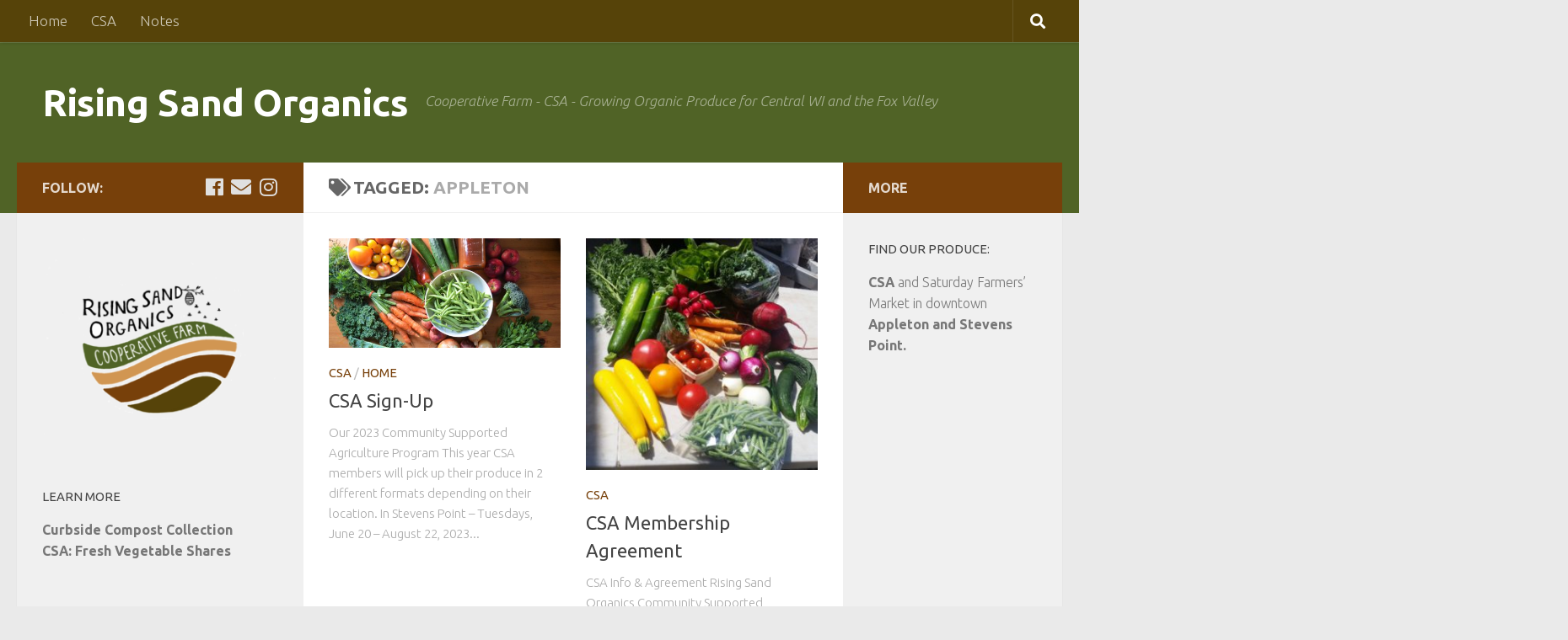

--- FILE ---
content_type: text/html; charset=UTF-8
request_url: https://www.risingsand.com/tag/appleton/
body_size: 12511
content:
<!DOCTYPE html>
<html class="no-js" lang="en-US">
<head>
	<!-- Global site tag (gtag.js) - Google Analytics -->
<script async src="https://www.googletagmanager.com/gtag/js?id=UA-134851401-1"></script>
<script>
  window.dataLayer = window.dataLayer || [];
  function gtag(){dataLayer.push(arguments);}
  gtag('js', new Date());

  gtag('config', 'UA-134851401-1');
</script>
  <meta charset="UTF-8">
  <meta name="viewport" content="width=device-width, initial-scale=1.0">
  <link rel="profile" href="https://gmpg.org/xfn/11" />
  <link rel="pingback" href="https://www.risingsand.com/xmlrpc.php">

  <title>Appleton &#8211; Rising Sand Organics</title>
<meta name='robots' content='max-image-preview:large' />
<script>document.documentElement.className = document.documentElement.className.replace("no-js","js");</script>
<link rel='dns-prefetch' href='//fonts.googleapis.com' />
<link rel="alternate" type="application/rss+xml" title="Rising Sand Organics &raquo; Feed" href="https://www.risingsand.com/feed/" />
<link rel="alternate" type="application/rss+xml" title="Rising Sand Organics &raquo; Comments Feed" href="https://www.risingsand.com/comments/feed/" />
<link id="hu-user-gfont" href="//fonts.googleapis.com/css?family=Ubuntu:400,400italic,300italic,300,700&subset=latin,latin-ext" rel="stylesheet" type="text/css"><link rel="alternate" type="application/rss+xml" title="Rising Sand Organics &raquo; Appleton Tag Feed" href="https://www.risingsand.com/tag/appleton/feed/" />
<style id='wp-img-auto-sizes-contain-inline-css' type='text/css'>
img:is([sizes=auto i],[sizes^="auto," i]){contain-intrinsic-size:3000px 1500px}
/*# sourceURL=wp-img-auto-sizes-contain-inline-css */
</style>
<style id='wp-emoji-styles-inline-css' type='text/css'>

	img.wp-smiley, img.emoji {
		display: inline !important;
		border: none !important;
		box-shadow: none !important;
		height: 1em !important;
		width: 1em !important;
		margin: 0 0.07em !important;
		vertical-align: -0.1em !important;
		background: none !important;
		padding: 0 !important;
	}
/*# sourceURL=wp-emoji-styles-inline-css */
</style>
<style id='wp-block-library-inline-css' type='text/css'>
:root{--wp-block-synced-color:#7a00df;--wp-block-synced-color--rgb:122,0,223;--wp-bound-block-color:var(--wp-block-synced-color);--wp-editor-canvas-background:#ddd;--wp-admin-theme-color:#007cba;--wp-admin-theme-color--rgb:0,124,186;--wp-admin-theme-color-darker-10:#006ba1;--wp-admin-theme-color-darker-10--rgb:0,107,160.5;--wp-admin-theme-color-darker-20:#005a87;--wp-admin-theme-color-darker-20--rgb:0,90,135;--wp-admin-border-width-focus:2px}@media (min-resolution:192dpi){:root{--wp-admin-border-width-focus:1.5px}}.wp-element-button{cursor:pointer}:root .has-very-light-gray-background-color{background-color:#eee}:root .has-very-dark-gray-background-color{background-color:#313131}:root .has-very-light-gray-color{color:#eee}:root .has-very-dark-gray-color{color:#313131}:root .has-vivid-green-cyan-to-vivid-cyan-blue-gradient-background{background:linear-gradient(135deg,#00d084,#0693e3)}:root .has-purple-crush-gradient-background{background:linear-gradient(135deg,#34e2e4,#4721fb 50%,#ab1dfe)}:root .has-hazy-dawn-gradient-background{background:linear-gradient(135deg,#faaca8,#dad0ec)}:root .has-subdued-olive-gradient-background{background:linear-gradient(135deg,#fafae1,#67a671)}:root .has-atomic-cream-gradient-background{background:linear-gradient(135deg,#fdd79a,#004a59)}:root .has-nightshade-gradient-background{background:linear-gradient(135deg,#330968,#31cdcf)}:root .has-midnight-gradient-background{background:linear-gradient(135deg,#020381,#2874fc)}:root{--wp--preset--font-size--normal:16px;--wp--preset--font-size--huge:42px}.has-regular-font-size{font-size:1em}.has-larger-font-size{font-size:2.625em}.has-normal-font-size{font-size:var(--wp--preset--font-size--normal)}.has-huge-font-size{font-size:var(--wp--preset--font-size--huge)}.has-text-align-center{text-align:center}.has-text-align-left{text-align:left}.has-text-align-right{text-align:right}.has-fit-text{white-space:nowrap!important}#end-resizable-editor-section{display:none}.aligncenter{clear:both}.items-justified-left{justify-content:flex-start}.items-justified-center{justify-content:center}.items-justified-right{justify-content:flex-end}.items-justified-space-between{justify-content:space-between}.screen-reader-text{border:0;clip-path:inset(50%);height:1px;margin:-1px;overflow:hidden;padding:0;position:absolute;width:1px;word-wrap:normal!important}.screen-reader-text:focus{background-color:#ddd;clip-path:none;color:#444;display:block;font-size:1em;height:auto;left:5px;line-height:normal;padding:15px 23px 14px;text-decoration:none;top:5px;width:auto;z-index:100000}html :where(.has-border-color){border-style:solid}html :where([style*=border-top-color]){border-top-style:solid}html :where([style*=border-right-color]){border-right-style:solid}html :where([style*=border-bottom-color]){border-bottom-style:solid}html :where([style*=border-left-color]){border-left-style:solid}html :where([style*=border-width]){border-style:solid}html :where([style*=border-top-width]){border-top-style:solid}html :where([style*=border-right-width]){border-right-style:solid}html :where([style*=border-bottom-width]){border-bottom-style:solid}html :where([style*=border-left-width]){border-left-style:solid}html :where(img[class*=wp-image-]){height:auto;max-width:100%}:where(figure){margin:0 0 1em}html :where(.is-position-sticky){--wp-admin--admin-bar--position-offset:var(--wp-admin--admin-bar--height,0px)}@media screen and (max-width:600px){html :where(.is-position-sticky){--wp-admin--admin-bar--position-offset:0px}}

/*# sourceURL=wp-block-library-inline-css */
</style><style id='wp-block-heading-inline-css' type='text/css'>
h1:where(.wp-block-heading).has-background,h2:where(.wp-block-heading).has-background,h3:where(.wp-block-heading).has-background,h4:where(.wp-block-heading).has-background,h5:where(.wp-block-heading).has-background,h6:where(.wp-block-heading).has-background{padding:1.25em 2.375em}h1.has-text-align-left[style*=writing-mode]:where([style*=vertical-lr]),h1.has-text-align-right[style*=writing-mode]:where([style*=vertical-rl]),h2.has-text-align-left[style*=writing-mode]:where([style*=vertical-lr]),h2.has-text-align-right[style*=writing-mode]:where([style*=vertical-rl]),h3.has-text-align-left[style*=writing-mode]:where([style*=vertical-lr]),h3.has-text-align-right[style*=writing-mode]:where([style*=vertical-rl]),h4.has-text-align-left[style*=writing-mode]:where([style*=vertical-lr]),h4.has-text-align-right[style*=writing-mode]:where([style*=vertical-rl]),h5.has-text-align-left[style*=writing-mode]:where([style*=vertical-lr]),h5.has-text-align-right[style*=writing-mode]:where([style*=vertical-rl]),h6.has-text-align-left[style*=writing-mode]:where([style*=vertical-lr]),h6.has-text-align-right[style*=writing-mode]:where([style*=vertical-rl]){rotate:180deg}
/*# sourceURL=https://www.risingsand.com/wp-includes/blocks/heading/style.min.css */
</style>
<style id='wp-block-paragraph-inline-css' type='text/css'>
.is-small-text{font-size:.875em}.is-regular-text{font-size:1em}.is-large-text{font-size:2.25em}.is-larger-text{font-size:3em}.has-drop-cap:not(:focus):first-letter{float:left;font-size:8.4em;font-style:normal;font-weight:100;line-height:.68;margin:.05em .1em 0 0;text-transform:uppercase}body.rtl .has-drop-cap:not(:focus):first-letter{float:none;margin-left:.1em}p.has-drop-cap.has-background{overflow:hidden}:root :where(p.has-background){padding:1.25em 2.375em}:where(p.has-text-color:not(.has-link-color)) a{color:inherit}p.has-text-align-left[style*="writing-mode:vertical-lr"],p.has-text-align-right[style*="writing-mode:vertical-rl"]{rotate:180deg}
/*# sourceURL=https://www.risingsand.com/wp-includes/blocks/paragraph/style.min.css */
</style>
<style id='global-styles-inline-css' type='text/css'>
:root{--wp--preset--aspect-ratio--square: 1;--wp--preset--aspect-ratio--4-3: 4/3;--wp--preset--aspect-ratio--3-4: 3/4;--wp--preset--aspect-ratio--3-2: 3/2;--wp--preset--aspect-ratio--2-3: 2/3;--wp--preset--aspect-ratio--16-9: 16/9;--wp--preset--aspect-ratio--9-16: 9/16;--wp--preset--color--black: #000000;--wp--preset--color--cyan-bluish-gray: #abb8c3;--wp--preset--color--white: #ffffff;--wp--preset--color--pale-pink: #f78da7;--wp--preset--color--vivid-red: #cf2e2e;--wp--preset--color--luminous-vivid-orange: #ff6900;--wp--preset--color--luminous-vivid-amber: #fcb900;--wp--preset--color--light-green-cyan: #7bdcb5;--wp--preset--color--vivid-green-cyan: #00d084;--wp--preset--color--pale-cyan-blue: #8ed1fc;--wp--preset--color--vivid-cyan-blue: #0693e3;--wp--preset--color--vivid-purple: #9b51e0;--wp--preset--gradient--vivid-cyan-blue-to-vivid-purple: linear-gradient(135deg,rgb(6,147,227) 0%,rgb(155,81,224) 100%);--wp--preset--gradient--light-green-cyan-to-vivid-green-cyan: linear-gradient(135deg,rgb(122,220,180) 0%,rgb(0,208,130) 100%);--wp--preset--gradient--luminous-vivid-amber-to-luminous-vivid-orange: linear-gradient(135deg,rgb(252,185,0) 0%,rgb(255,105,0) 100%);--wp--preset--gradient--luminous-vivid-orange-to-vivid-red: linear-gradient(135deg,rgb(255,105,0) 0%,rgb(207,46,46) 100%);--wp--preset--gradient--very-light-gray-to-cyan-bluish-gray: linear-gradient(135deg,rgb(238,238,238) 0%,rgb(169,184,195) 100%);--wp--preset--gradient--cool-to-warm-spectrum: linear-gradient(135deg,rgb(74,234,220) 0%,rgb(151,120,209) 20%,rgb(207,42,186) 40%,rgb(238,44,130) 60%,rgb(251,105,98) 80%,rgb(254,248,76) 100%);--wp--preset--gradient--blush-light-purple: linear-gradient(135deg,rgb(255,206,236) 0%,rgb(152,150,240) 100%);--wp--preset--gradient--blush-bordeaux: linear-gradient(135deg,rgb(254,205,165) 0%,rgb(254,45,45) 50%,rgb(107,0,62) 100%);--wp--preset--gradient--luminous-dusk: linear-gradient(135deg,rgb(255,203,112) 0%,rgb(199,81,192) 50%,rgb(65,88,208) 100%);--wp--preset--gradient--pale-ocean: linear-gradient(135deg,rgb(255,245,203) 0%,rgb(182,227,212) 50%,rgb(51,167,181) 100%);--wp--preset--gradient--electric-grass: linear-gradient(135deg,rgb(202,248,128) 0%,rgb(113,206,126) 100%);--wp--preset--gradient--midnight: linear-gradient(135deg,rgb(2,3,129) 0%,rgb(40,116,252) 100%);--wp--preset--font-size--small: 13px;--wp--preset--font-size--medium: 20px;--wp--preset--font-size--large: 36px;--wp--preset--font-size--x-large: 42px;--wp--preset--spacing--20: 0.44rem;--wp--preset--spacing--30: 0.67rem;--wp--preset--spacing--40: 1rem;--wp--preset--spacing--50: 1.5rem;--wp--preset--spacing--60: 2.25rem;--wp--preset--spacing--70: 3.38rem;--wp--preset--spacing--80: 5.06rem;--wp--preset--shadow--natural: 6px 6px 9px rgba(0, 0, 0, 0.2);--wp--preset--shadow--deep: 12px 12px 50px rgba(0, 0, 0, 0.4);--wp--preset--shadow--sharp: 6px 6px 0px rgba(0, 0, 0, 0.2);--wp--preset--shadow--outlined: 6px 6px 0px -3px rgb(255, 255, 255), 6px 6px rgb(0, 0, 0);--wp--preset--shadow--crisp: 6px 6px 0px rgb(0, 0, 0);}:where(.is-layout-flex){gap: 0.5em;}:where(.is-layout-grid){gap: 0.5em;}body .is-layout-flex{display: flex;}.is-layout-flex{flex-wrap: wrap;align-items: center;}.is-layout-flex > :is(*, div){margin: 0;}body .is-layout-grid{display: grid;}.is-layout-grid > :is(*, div){margin: 0;}:where(.wp-block-columns.is-layout-flex){gap: 2em;}:where(.wp-block-columns.is-layout-grid){gap: 2em;}:where(.wp-block-post-template.is-layout-flex){gap: 1.25em;}:where(.wp-block-post-template.is-layout-grid){gap: 1.25em;}.has-black-color{color: var(--wp--preset--color--black) !important;}.has-cyan-bluish-gray-color{color: var(--wp--preset--color--cyan-bluish-gray) !important;}.has-white-color{color: var(--wp--preset--color--white) !important;}.has-pale-pink-color{color: var(--wp--preset--color--pale-pink) !important;}.has-vivid-red-color{color: var(--wp--preset--color--vivid-red) !important;}.has-luminous-vivid-orange-color{color: var(--wp--preset--color--luminous-vivid-orange) !important;}.has-luminous-vivid-amber-color{color: var(--wp--preset--color--luminous-vivid-amber) !important;}.has-light-green-cyan-color{color: var(--wp--preset--color--light-green-cyan) !important;}.has-vivid-green-cyan-color{color: var(--wp--preset--color--vivid-green-cyan) !important;}.has-pale-cyan-blue-color{color: var(--wp--preset--color--pale-cyan-blue) !important;}.has-vivid-cyan-blue-color{color: var(--wp--preset--color--vivid-cyan-blue) !important;}.has-vivid-purple-color{color: var(--wp--preset--color--vivid-purple) !important;}.has-black-background-color{background-color: var(--wp--preset--color--black) !important;}.has-cyan-bluish-gray-background-color{background-color: var(--wp--preset--color--cyan-bluish-gray) !important;}.has-white-background-color{background-color: var(--wp--preset--color--white) !important;}.has-pale-pink-background-color{background-color: var(--wp--preset--color--pale-pink) !important;}.has-vivid-red-background-color{background-color: var(--wp--preset--color--vivid-red) !important;}.has-luminous-vivid-orange-background-color{background-color: var(--wp--preset--color--luminous-vivid-orange) !important;}.has-luminous-vivid-amber-background-color{background-color: var(--wp--preset--color--luminous-vivid-amber) !important;}.has-light-green-cyan-background-color{background-color: var(--wp--preset--color--light-green-cyan) !important;}.has-vivid-green-cyan-background-color{background-color: var(--wp--preset--color--vivid-green-cyan) !important;}.has-pale-cyan-blue-background-color{background-color: var(--wp--preset--color--pale-cyan-blue) !important;}.has-vivid-cyan-blue-background-color{background-color: var(--wp--preset--color--vivid-cyan-blue) !important;}.has-vivid-purple-background-color{background-color: var(--wp--preset--color--vivid-purple) !important;}.has-black-border-color{border-color: var(--wp--preset--color--black) !important;}.has-cyan-bluish-gray-border-color{border-color: var(--wp--preset--color--cyan-bluish-gray) !important;}.has-white-border-color{border-color: var(--wp--preset--color--white) !important;}.has-pale-pink-border-color{border-color: var(--wp--preset--color--pale-pink) !important;}.has-vivid-red-border-color{border-color: var(--wp--preset--color--vivid-red) !important;}.has-luminous-vivid-orange-border-color{border-color: var(--wp--preset--color--luminous-vivid-orange) !important;}.has-luminous-vivid-amber-border-color{border-color: var(--wp--preset--color--luminous-vivid-amber) !important;}.has-light-green-cyan-border-color{border-color: var(--wp--preset--color--light-green-cyan) !important;}.has-vivid-green-cyan-border-color{border-color: var(--wp--preset--color--vivid-green-cyan) !important;}.has-pale-cyan-blue-border-color{border-color: var(--wp--preset--color--pale-cyan-blue) !important;}.has-vivid-cyan-blue-border-color{border-color: var(--wp--preset--color--vivid-cyan-blue) !important;}.has-vivid-purple-border-color{border-color: var(--wp--preset--color--vivid-purple) !important;}.has-vivid-cyan-blue-to-vivid-purple-gradient-background{background: var(--wp--preset--gradient--vivid-cyan-blue-to-vivid-purple) !important;}.has-light-green-cyan-to-vivid-green-cyan-gradient-background{background: var(--wp--preset--gradient--light-green-cyan-to-vivid-green-cyan) !important;}.has-luminous-vivid-amber-to-luminous-vivid-orange-gradient-background{background: var(--wp--preset--gradient--luminous-vivid-amber-to-luminous-vivid-orange) !important;}.has-luminous-vivid-orange-to-vivid-red-gradient-background{background: var(--wp--preset--gradient--luminous-vivid-orange-to-vivid-red) !important;}.has-very-light-gray-to-cyan-bluish-gray-gradient-background{background: var(--wp--preset--gradient--very-light-gray-to-cyan-bluish-gray) !important;}.has-cool-to-warm-spectrum-gradient-background{background: var(--wp--preset--gradient--cool-to-warm-spectrum) !important;}.has-blush-light-purple-gradient-background{background: var(--wp--preset--gradient--blush-light-purple) !important;}.has-blush-bordeaux-gradient-background{background: var(--wp--preset--gradient--blush-bordeaux) !important;}.has-luminous-dusk-gradient-background{background: var(--wp--preset--gradient--luminous-dusk) !important;}.has-pale-ocean-gradient-background{background: var(--wp--preset--gradient--pale-ocean) !important;}.has-electric-grass-gradient-background{background: var(--wp--preset--gradient--electric-grass) !important;}.has-midnight-gradient-background{background: var(--wp--preset--gradient--midnight) !important;}.has-small-font-size{font-size: var(--wp--preset--font-size--small) !important;}.has-medium-font-size{font-size: var(--wp--preset--font-size--medium) !important;}.has-large-font-size{font-size: var(--wp--preset--font-size--large) !important;}.has-x-large-font-size{font-size: var(--wp--preset--font-size--x-large) !important;}
/*# sourceURL=global-styles-inline-css */
</style>

<style id='classic-theme-styles-inline-css' type='text/css'>
/*! This file is auto-generated */
.wp-block-button__link{color:#fff;background-color:#32373c;border-radius:9999px;box-shadow:none;text-decoration:none;padding:calc(.667em + 2px) calc(1.333em + 2px);font-size:1.125em}.wp-block-file__button{background:#32373c;color:#fff;text-decoration:none}
/*# sourceURL=/wp-includes/css/classic-themes.min.css */
</style>
<link rel='stylesheet' id='wpsm-comptable-styles-css' href='https://www.risingsand.com/wp-content/plugins/table-maker/css/style.css?ver=1.9.1' type='text/css' media='all' />
<link rel='stylesheet' id='opensans-css' href='https://fonts.googleapis.com/css?family=Marcellus&#038;ver=6.9' type='text/css' media='all' />
<link rel='stylesheet' id='hueman-main-style-css' href='https://www.risingsand.com/wp-content/themes/hueman/assets/front/css/main.min.css?ver=3.4.13' type='text/css' media='all' />
<style id='hueman-main-style-inline-css' type='text/css'>
body { font-family:'Ubuntu', Arial, sans-serif;font-size:1.06rem }@media only screen and (min-width: 720px) {
        .nav > li { font-size:1.06rem; }
      }::selection { background-color: #77400a; }
::-moz-selection { background-color: #77400a; }a,a+span.hu-external::after,.themeform label .required,#flexslider-featured .flex-direction-nav .flex-next:hover,#flexslider-featured .flex-direction-nav .flex-prev:hover,.post-hover:hover .post-title a,.post-title a:hover,.sidebar.s1 .post-nav li a:hover i,.content .post-nav li a:hover i,.post-related a:hover,.sidebar.s1 .widget_rss ul li a,#footer .widget_rss ul li a,.sidebar.s1 .widget_calendar a,#footer .widget_calendar a,.sidebar.s1 .alx-tab .tab-item-category a,.sidebar.s1 .alx-posts .post-item-category a,.sidebar.s1 .alx-tab li:hover .tab-item-title a,.sidebar.s1 .alx-tab li:hover .tab-item-comment a,.sidebar.s1 .alx-posts li:hover .post-item-title a,#footer .alx-tab .tab-item-category a,#footer .alx-posts .post-item-category a,#footer .alx-tab li:hover .tab-item-title a,#footer .alx-tab li:hover .tab-item-comment a,#footer .alx-posts li:hover .post-item-title a,.comment-tabs li.active a,.comment-awaiting-moderation,.child-menu a:hover,.child-menu .current_page_item > a,.wp-pagenavi a{ color: #77400a; }.themeform input[type="submit"],.themeform button[type="submit"],.sidebar.s1 .sidebar-top,.sidebar.s1 .sidebar-toggle,#flexslider-featured .flex-control-nav li a.flex-active,.post-tags a:hover,.sidebar.s1 .widget_calendar caption,#footer .widget_calendar caption,.author-bio .bio-avatar:after,.commentlist li.bypostauthor > .comment-body:after,.commentlist li.comment-author-admin > .comment-body:after{ background-color: #77400a; }.post-format .format-container { border-color: #77400a; }.sidebar.s1 .alx-tabs-nav li.active a,#footer .alx-tabs-nav li.active a,.comment-tabs li.active a,.wp-pagenavi a:hover,.wp-pagenavi a:active,.wp-pagenavi span.current{ border-bottom-color: #77400a!important; }.sidebar.s2 .post-nav li a:hover i,
.sidebar.s2 .widget_rss ul li a,
.sidebar.s2 .widget_calendar a,
.sidebar.s2 .alx-tab .tab-item-category a,
.sidebar.s2 .alx-posts .post-item-category a,
.sidebar.s2 .alx-tab li:hover .tab-item-title a,
.sidebar.s2 .alx-tab li:hover .tab-item-comment a,
.sidebar.s2 .alx-posts li:hover .post-item-title a { color: #77400a; }
.sidebar.s2 .sidebar-top,.sidebar.s2 .sidebar-toggle,.post-comments,.jp-play-bar,.jp-volume-bar-value,.sidebar.s2 .widget_calendar caption{ background-color: #77400a; }.sidebar.s2 .alx-tabs-nav li.active a { border-bottom-color: #77400a; }
.post-comments::before { border-right-color: #77400a; }
      .search-expand,
              #nav-topbar.nav-container { background-color: #564309}@media only screen and (min-width: 720px) {
                #nav-topbar .nav ul { background-color: #564309; }
              }.is-scrolled #header .nav-container.desktop-sticky,
              .is-scrolled #header .search-expand { background-color: #564309; background-color: rgba(86,67,9,0.90) }.is-scrolled .topbar-transparent #nav-topbar.desktop-sticky .nav ul { background-color: #564309; background-color: rgba(86,67,9,0.95) }#header { background-color: #506326; }
@media only screen and (min-width: 720px) {
  #nav-header .nav ul { background-color: #506326; }
}
        #header #nav-mobile { background-color: #506326; }.is-scrolled #header #nav-mobile { background-color: #506326; background-color: rgba(80,99,38,0.90) }#nav-header.nav-container, #main-header-search .search-expand { background-color: #506326; }
@media only screen and (min-width: 720px) {
  #nav-header .nav ul { background-color: #506326; }
}
        #footer-bottom { background-color: #ffffff; }
/*# sourceURL=hueman-main-style-inline-css */
</style>
<link rel='stylesheet' id='hueman-font-awesome-css' href='https://www.risingsand.com/wp-content/themes/hueman/assets/front/css/font-awesome.min.css?ver=3.4.13' type='text/css' media='all' />
<script type="text/javascript" id="nb-jquery" src="https://www.risingsand.com/wp-includes/js/jquery/jquery.min.js?ver=3.7.1" id="jquery-core-js"></script>
<script type="text/javascript" src="https://www.risingsand.com/wp-includes/js/jquery/jquery-migrate.min.js?ver=3.4.1" id="jquery-migrate-js"></script>
<link rel="https://api.w.org/" href="https://www.risingsand.com/wp-json/" /><link rel="alternate" title="JSON" type="application/json" href="https://www.risingsand.com/wp-json/wp/v2/tags/14" /><link rel="EditURI" type="application/rsd+xml" title="RSD" href="https://www.risingsand.com/xmlrpc.php?rsd" />
<meta name="generator" content="WordPress 6.9" />
<!--[if lt IE 9]>
<script src="https://www.risingsand.com/wp-content/themes/hueman/assets/front/js/ie/html5shiv-printshiv.min.js"></script>
<script src="https://www.risingsand.com/wp-content/themes/hueman/assets/front/js/ie/selectivizr.js"></script>
<![endif]-->
<style type="text/css">.recentcomments a{display:inline !important;padding:0 !important;margin:0 !important;}</style><link rel="icon" href="https://www.risingsand.com/wp-content/uploads/2019/02/cropped-RSO_7B_OT-1-32x32.png" sizes="32x32" />
<link rel="icon" href="https://www.risingsand.com/wp-content/uploads/2019/02/cropped-RSO_7B_OT-1-192x192.png" sizes="192x192" />
<link rel="apple-touch-icon" href="https://www.risingsand.com/wp-content/uploads/2019/02/cropped-RSO_7B_OT-1-180x180.png" />
<meta name="msapplication-TileImage" content="https://www.risingsand.com/wp-content/uploads/2019/02/cropped-RSO_7B_OT-1-270x270.png" />
</head>

<body class="nb-3-3-8 nimble-no-local-data-skp__tax_post_tag_14 nimble-no-group-site-tmpl-skp__all_post_tag archive tag tag-appleton tag-14 wp-embed-responsive wp-theme-hueman sek-hide-rc-badge col-3cm full-width topbar-enabled header-desktop-sticky header-mobile-sticky chrome">

<div id="wrapper">

  
  <header id="header" class="top-menu-mobile-on one-mobile-menu top_menu header-ads-desktop  topbar-transparent no-header-img">
        <nav class="nav-container group mobile-menu mobile-sticky " id="nav-mobile" data-menu-id="header-1">
  <div class="mobile-title-logo-in-header">                  <p class="site-title"><a class="custom-logo-link" href="https://www.risingsand.com/" rel="home" title="Rising Sand Organics | Home page">Rising Sand Organics</a></p>
                </div>
        
                    <!-- <div class="ham__navbar-toggler collapsed" aria-expanded="false">
          <div class="ham__navbar-span-wrapper">
            <span class="ham-toggler-menu__span"></span>
          </div>
        </div> -->
        <div class="ham__navbar-toggler-two collapsed" title="Menu" aria-expanded="false">
          <div class="ham__navbar-span-wrapper">
            <span class="line line-1"></span>
            <span class="line line-2"></span>
            <span class="line line-3"></span>
          </div>
        </div>
            
      <div class="nav-text"></div>
      <div class="nav-wrap container">
                  <ul class="nav container-inner group mobile-search">
                            <li>
                  <form method="get" class="searchform themeform" action="https://www.risingsand.com/">
	<div>
		<input type="text" class="search" name="s" onblur="if(this.value=='')this.value='To search type and hit enter';" onfocus="if(this.value=='To search type and hit enter')this.value='';" value="To search type and hit enter" />
	</div>
</form>                </li>
                      </ul>
                <ul id="menu-main-menu" class="nav container-inner group"><li id="menu-item-362" class="menu-item menu-item-type-custom menu-item-object-custom menu-item-home menu-item-362"><a href="https://www.risingsand.com">Home</a></li>
<li id="menu-item-358" class="menu-item menu-item-type-post_type menu-item-object-page menu-item-home menu-item-358"><a href="https://www.risingsand.com/community-supported-agriculture/">CSA</a></li>
<li id="menu-item-359" class="menu-item menu-item-type-post_type menu-item-object-page menu-item-359"><a href="https://www.risingsand.com/notes/">Notes</a></li>
</ul>      </div>
</nav><!--/#nav-topbar-->  
        <nav class="nav-container group desktop-menu desktop-sticky " id="nav-topbar" data-menu-id="header-2">
    <div class="nav-text"></div>
  <div class="topbar-toggle-down">
    <i class="fas fa-angle-double-down" aria-hidden="true" data-toggle="down" title="Expand menu"></i>
    <i class="fas fa-angle-double-up" aria-hidden="true" data-toggle="up" title="Collapse menu"></i>
  </div>
  <div class="nav-wrap container">
    <ul id="menu-main-menu-1" class="nav container-inner group"><li class="menu-item menu-item-type-custom menu-item-object-custom menu-item-home menu-item-362"><a href="https://www.risingsand.com">Home</a></li>
<li class="menu-item menu-item-type-post_type menu-item-object-page menu-item-home menu-item-358"><a href="https://www.risingsand.com/community-supported-agriculture/">CSA</a></li>
<li class="menu-item menu-item-type-post_type menu-item-object-page menu-item-359"><a href="https://www.risingsand.com/notes/">Notes</a></li>
</ul>  </div>
      <div id="topbar-header-search" class="container">
      <div class="container-inner">
        <div class="toggle-search"><i class="fas fa-search"></i></div>
        <div class="search-expand">
          <div class="search-expand-inner"><form method="get" class="searchform themeform" action="https://www.risingsand.com/">
	<div>
		<input type="text" class="search" name="s" onblur="if(this.value=='')this.value='To search type and hit enter';" onfocus="if(this.value=='To search type and hit enter')this.value='';" value="To search type and hit enter" />
	</div>
</form></div>
        </div>
      </div><!--/.container-inner-->
    </div><!--/.container-->
  
</nav><!--/#nav-topbar-->  
  <div class="container group">
        <div class="container-inner">

                    <div class="group pad central-header-zone">
                  <div class="logo-tagline-group">
                                        <p class="site-title"><a class="custom-logo-link" href="https://www.risingsand.com/" rel="home" title="Rising Sand Organics | Home page">Rising Sand Organics</a></p>
                                                                <p class="site-description">Cooperative Farm - CSA - Growing Organic Produce for Central WI and the Fox Valley</p>
                                        </div>

                                        <div id="header-widgets">
                                                </div><!--/#header-ads-->
                                </div>
      
      
    </div><!--/.container-inner-->
      </div><!--/.container-->

</header><!--/#header-->
  
  <div class="container" id="page">
    <div class="container-inner">
            <div class="main">
        <div class="main-inner group">
          
              <section class="content">
              <div class="page-title pad group">
          	    		<h1><i class="fas fa-tags"></i>Tagged: <span>Appleton </span></h1>
    	
    </div><!--/.page-title-->
          <div class="pad group">
            
  <div id="grid-wrapper" class="post-list group">
    <div class="post-row">        <article id="post-35" class="group grid-item post-35 post type-post status-publish format-standard has-post-thumbnail hentry category-community-supported-agriculture category-home tag-amherst tag-appleton tag-bouquet tag-bread tag-csa tag-custer tag-flower tag-organic tag-stevens-point tag-vegetables">
	<div class="post-inner post-hover">

		<div class="post-thumbnail">
			<a href="https://www.risingsand.com/csa-sign-up/">
				<img width="520" height="245" src="https://www.risingsand.com/wp-content/uploads/2020/04/DSC_0399-3-1-520x245.jpg" class="attachment-thumb-medium size-thumb-medium no-lazy wp-post-image" alt="" decoding="async" fetchpriority="high" srcset="https://www.risingsand.com/wp-content/uploads/2020/04/DSC_0399-3-1-520x245.jpg 520w, https://www.risingsand.com/wp-content/uploads/2020/04/DSC_0399-3-1-720x340.jpg 720w" sizes="(max-width: 520px) 100vw, 520px" />															</a>
					</div><!--/.post-thumbnail-->

		<div class="post-meta group">
			<p class="post-category"><a href="https://www.risingsand.com/./community-supported-agriculture/" rel="category tag">CSA</a> / <a href="https://www.risingsand.com/./home/" rel="category tag">Home</a></p>
					</div><!--/.post-meta-->

		<h2 class="post-title entry-title">
			<a href="https://www.risingsand.com/csa-sign-up/" rel="bookmark" title="Permalink to CSA Sign-Up">CSA Sign-Up</a>
		</h2><!--/.post-title-->

				<div class="entry excerpt entry-summary">
			<p>Our 2023 Community Supported Agriculture Program This year CSA members will pick up their produce in 2 different formats depending on their location. In Stevens Point – Tuesdays, June 20 – August 22, 2023&#46;&#46;&#46;</p>
		</div><!--/.entry-->
		
	</div><!--/.post-inner-->
</article><!--/.post-->            <article id="post-28" class="group grid-item post-28 post type-post status-publish format-standard has-post-thumbnail hentry category-community-supported-agriculture tag-amherst tag-appleton tag-csa tag-custer tag-neenah tag-stevens-point">
	<div class="post-inner post-hover">

		<div class="post-thumbnail">
			<a href="https://www.risingsand.com/csa-membership-agreement/">
				<img width="245" height="245" src="https://www.risingsand.com/wp-content/uploads/2018/04/20543929_1413736342044307_8487478017987304710_o.jpg" class="attachment-thumb-medium size-thumb-medium no-lazy wp-post-image" alt="" decoding="async" srcset="https://www.risingsand.com/wp-content/uploads/2018/04/20543929_1413736342044307_8487478017987304710_o.jpg 2048w, https://www.risingsand.com/wp-content/uploads/2018/04/20543929_1413736342044307_8487478017987304710_o-150x150.jpg 150w, https://www.risingsand.com/wp-content/uploads/2018/04/20543929_1413736342044307_8487478017987304710_o-300x300.jpg 300w, https://www.risingsand.com/wp-content/uploads/2018/04/20543929_1413736342044307_8487478017987304710_o-768x768.jpg 768w, https://www.risingsand.com/wp-content/uploads/2018/04/20543929_1413736342044307_8487478017987304710_o-1024x1024.jpg 1024w, https://www.risingsand.com/wp-content/uploads/2018/04/20543929_1413736342044307_8487478017987304710_o-800x800.jpg 800w, https://www.risingsand.com/wp-content/uploads/2018/04/20543929_1413736342044307_8487478017987304710_o-600x600.jpg 600w" sizes="(max-width: 245px) 100vw, 245px" />															</a>
					</div><!--/.post-thumbnail-->

		<div class="post-meta group">
			<p class="post-category"><a href="https://www.risingsand.com/./community-supported-agriculture/" rel="category tag">CSA</a></p>
					</div><!--/.post-meta-->

		<h2 class="post-title entry-title">
			<a href="https://www.risingsand.com/csa-membership-agreement/" rel="bookmark" title="Permalink to CSA Membership Agreement">CSA Membership Agreement</a>
		</h2><!--/.post-title-->

				<div class="entry excerpt entry-summary">
			<p>CSA Info &amp; Agreement Rising Sand Organics Community Supported Agriculture — Sign up here! This is our seventh season in Custer, WI growing produce. We are excited to focus on creating a more intimate community&#46;&#46;&#46;</p>
		</div><!--/.entry-->
		
	</div><!--/.post-inner-->
</article><!--/.post-->    </div><div class="post-row">        <article id="post-409" class="group grid-item post-409 post type-post status-publish format-standard has-post-thumbnail hentry category-notes tag-amherst tag-appleton tag-carrots tag-certified-organic tag-neenah tag-organic tag-plover tag-produce tag-radishes tag-stevens-point tag-vegetables tag-wholesale tag-zucchini">
	<div class="post-inner post-hover">

		<div class="post-thumbnail">
			<a href="https://www.risingsand.com/wholesale/">
				<img width="367" height="245" src="https://www.risingsand.com/wp-content/uploads/2018/04/PRM-2017-10-21-2021-Email.jpg" class="attachment-thumb-medium size-thumb-medium no-lazy wp-post-image" alt="" decoding="async" srcset="https://www.risingsand.com/wp-content/uploads/2018/04/PRM-2017-10-21-2021-Email.jpg 1024w, https://www.risingsand.com/wp-content/uploads/2018/04/PRM-2017-10-21-2021-Email-300x200.jpg 300w, https://www.risingsand.com/wp-content/uploads/2018/04/PRM-2017-10-21-2021-Email-768x512.jpg 768w, https://www.risingsand.com/wp-content/uploads/2018/04/PRM-2017-10-21-2021-Email-225x150.jpg 225w, https://www.risingsand.com/wp-content/uploads/2018/04/PRM-2017-10-21-2021-Email-150x100.jpg 150w, https://www.risingsand.com/wp-content/uploads/2018/04/PRM-2017-10-21-2021-Email-800x534.jpg 800w, https://www.risingsand.com/wp-content/uploads/2018/04/PRM-2017-10-21-2021-Email-600x400.jpg 600w" sizes="(max-width: 367px) 100vw, 367px" />															</a>
					</div><!--/.post-thumbnail-->

		<div class="post-meta group">
			<p class="post-category"><a href="https://www.risingsand.com/./notes/" rel="category tag">Notes</a></p>
					</div><!--/.post-meta-->

		<h2 class="post-title entry-title">
			<a href="https://www.risingsand.com/wholesale/" rel="bookmark" title="Permalink to Wholesale">Wholesale</a>
		</h2><!--/.post-title-->

				<div class="entry excerpt entry-summary">
			<p>We offer wholesale organic vegetables for weekly delivery to restaurants, food service, processors, and retailers in Stevens Point, Plover, Appleton, Neenah, Menasha, and Amherst. We are also open to delivering to other places nearby.&#46;&#46;&#46;</p>
		</div><!--/.entry-->
		
	</div><!--/.post-inner-->
</article><!--/.post-->    </div>  </div><!--/.post-list-->

<nav class="pagination group">
			<ul class="group">
			<li class="prev left"></li>
			<li class="next right"></li>
		</ul>
	</nav><!--/.pagination-->
          </div><!--/.pad-->
        </section><!--/.content-->
          

	<div class="sidebar s1 collapsed" data-position="left" data-layout="col-3cm" data-sb-id="s1">

		<a class="sidebar-toggle" title="Expand Sidebar"><i class="fas icon-sidebar-toggle"></i></a>

		<div class="sidebar-content">

			  			<div class="sidebar-top group">
                        <p>Follow:</p>
          
          <ul class="social-links"><li><a rel="nofollow" class="social-tooltip"  title="Follow us on Facebook" aria-label="Follow us on Facebook" href="https://www.facebook.com/risingsandorganics" target="_blank"  style="color:#e0e0e0"><i class="fab fa-facebook"></i></a></li><li><a rel="nofollow" class="social-tooltip"  title="Follow us on Email" aria-label="Follow us on Email" href="/contact-us" target="_blank"  style="color:#e0e0e0"><i class="fas fa-envelope"></i></a></li><li><a rel="nofollow" class="social-tooltip"  title="Follow us on Instagram" aria-label="Follow us on Instagram" href="https://www.instagram.com/risingsandorganics/" target="_blank"  style="color:#e0e0e0"><i class="fab fa-instagram"></i></a></li></ul>  			</div>
			
			
			
			<div id="media_image-7" class="widget widget_media_image"><img width="300" height="254" src="https://www.risingsand.com/wp-content/uploads/2019/02/RSO_7B_OT_gray_background-300x254.png" class="image wp-image-238  attachment-medium size-medium no-lazy" alt="" style="max-width: 100%; height: auto;" decoding="async" loading="lazy" srcset="https://www.risingsand.com/wp-content/uploads/2019/02/RSO_7B_OT_gray_background-300x254.png 300w, https://www.risingsand.com/wp-content/uploads/2019/02/RSO_7B_OT_gray_background-768x649.png 768w, https://www.risingsand.com/wp-content/uploads/2019/02/RSO_7B_OT_gray_background-1024x866.png 1024w, https://www.risingsand.com/wp-content/uploads/2019/02/RSO_7B_OT_gray_background.png 1592w" sizes="auto, (max-width: 300px) 100vw, 300px" /></div><div id="custom_html-3" class="widget_text widget widget_custom_html"><h3 class="widget-title">Learn More</h3><div class="textwidget custom-html-widget"><div><strong><a href="/compost" rel="nofollow">Curbside Compost Collection</a> </strong></div>
<div>
	<strong><a href="/csa-sign-up" rel="nofollow">CSA: Fresh Vegetable Shares</a></strong>
</div>


</div></div><div id="text-6" class="widget widget_text"><h3 class="widget-title">Newsletter Sign-up</h3>			<div class="textwidget"><script>(function() {
	window.mc4wp = window.mc4wp || {
		listeners: [],
		forms: {
			on: function(evt, cb) {
				window.mc4wp.listeners.push(
					{
						event   : evt,
						callback: cb
					}
				);
			}
		}
	}
})();
</script><!-- Mailchimp for WordPress v4.10.9 - https://wordpress.org/plugins/mailchimp-for-wp/ --><form id="mc4wp-form-1" class="mc4wp-form mc4wp-form-451" method="post" data-id="451" data-name="Newsletter Sign-up" ><div class="mc4wp-form-fields"><p>
	<label>Email address: </label>
	<input type="email" name="EMAIL" placeholder="Your email address" required />
</p>

<p>
	<input type="submit" value="Sign up" />
</p></div><label style="display: none !important;">Leave this field empty if you're human: <input type="text" name="_mc4wp_honeypot" value="" tabindex="-1" autocomplete="off" /></label><input type="hidden" name="_mc4wp_timestamp" value="1768776806" /><input type="hidden" name="_mc4wp_form_id" value="451" /><input type="hidden" name="_mc4wp_form_element_id" value="mc4wp-form-1" /><div class="mc4wp-response"></div></form><!-- / Mailchimp for WordPress Plugin -->
</div>
		</div><div id="search-2" class="widget widget_search"><form method="get" class="searchform themeform" action="https://www.risingsand.com/">
	<div>
		<input type="text" class="search" name="s" onblur="if(this.value=='')this.value='To search type and hit enter';" onfocus="if(this.value=='To search type and hit enter')this.value='';" value="To search type and hit enter" />
	</div>
</form></div>
		<div id="recent-posts-2" class="widget widget_recent_entries">
		<h3 class="widget-title">Recent Posts</h3>
		<ul>
											<li>
					<a href="https://www.risingsand.com/csa-sign-up/">CSA Sign-Up</a>
									</li>
											<li>
					<a href="https://www.risingsand.com/farm-products-form/">Farm Products Form</a>
									</li>
											<li>
					<a href="https://www.risingsand.com/farming-with-child/">Farming with Child</a>
									</li>
											<li>
					<a href="https://www.risingsand.com/rock-dog/">Rock Dog</a>
									</li>
											<li>
					<a href="https://www.risingsand.com/date-night/">&#8220;Date Night&#8221;</a>
									</li>
					</ul>

		</div><div id="recent-comments-2" class="widget widget_recent_comments"><h3 class="widget-title">Recent Comments</h3><ul id="recentcomments"></ul></div><div id="archives-2" class="widget widget_archive"><h3 class="widget-title">Archives</h3>
			<ul>
					<li><a href='https://www.risingsand.com/2022/02/'>February 2022</a></li>
	<li><a href='https://www.risingsand.com/2021/12/'>December 2021</a></li>
	<li><a href='https://www.risingsand.com/2020/04/'>April 2020</a></li>
	<li><a href='https://www.risingsand.com/2020/03/'>March 2020</a></li>
	<li><a href='https://www.risingsand.com/2020/02/'>February 2020</a></li>
	<li><a href='https://www.risingsand.com/2019/10/'>October 2019</a></li>
	<li><a href='https://www.risingsand.com/2019/09/'>September 2019</a></li>
	<li><a href='https://www.risingsand.com/2019/08/'>August 2019</a></li>
	<li><a href='https://www.risingsand.com/2019/07/'>July 2019</a></li>
	<li><a href='https://www.risingsand.com/2019/06/'>June 2019</a></li>
	<li><a href='https://www.risingsand.com/2019/05/'>May 2019</a></li>
	<li><a href='https://www.risingsand.com/2019/04/'>April 2019</a></li>
	<li><a href='https://www.risingsand.com/2019/03/'>March 2019</a></li>
	<li><a href='https://www.risingsand.com/2019/02/'>February 2019</a></li>
	<li><a href='https://www.risingsand.com/2019/01/'>January 2019</a></li>
	<li><a href='https://www.risingsand.com/2018/12/'>December 2018</a></li>
	<li><a href='https://www.risingsand.com/2018/11/'>November 2018</a></li>
	<li><a href='https://www.risingsand.com/2018/10/'>October 2018</a></li>
	<li><a href='https://www.risingsand.com/2018/09/'>September 2018</a></li>
	<li><a href='https://www.risingsand.com/2018/08/'>August 2018</a></li>
	<li><a href='https://www.risingsand.com/2018/07/'>July 2018</a></li>
	<li><a href='https://www.risingsand.com/2018/06/'>June 2018</a></li>
	<li><a href='https://www.risingsand.com/2018/05/'>May 2018</a></li>
	<li><a href='https://www.risingsand.com/2018/04/'>April 2018</a></li>
	<li><a href='https://www.risingsand.com/2018/02/'>February 2018</a></li>
			</ul>

			</div><div id="categories-2" class="widget widget_categories"><h3 class="widget-title">Categories</h3>
			<ul>
					<li class="cat-item cat-item-38"><a href="https://www.risingsand.com/./farm-seeks-artist/">Artist</a>
</li>
	<li class="cat-item cat-item-2"><a href="https://www.risingsand.com/./community-supported-agriculture/">CSA</a>
</li>
	<li class="cat-item cat-item-4"><a href="https://www.risingsand.com/./home/">Home</a>
</li>
	<li class="cat-item cat-item-53"><a href="https://www.risingsand.com/./meristem-mayhem/">Meristem Mayhem</a>
</li>
	<li class="cat-item cat-item-5"><a href="https://www.risingsand.com/./notes/">Notes</a>
</li>
			</ul>

			</div><div id="meta-2" class="widget widget_meta"><h3 class="widget-title">Meta</h3>
		<ul>
						<li><a href="https://www.risingsand.com/wp-login.php">Log in</a></li>
			<li><a href="https://www.risingsand.com/feed/">Entries feed</a></li>
			<li><a href="https://www.risingsand.com/comments/feed/">Comments feed</a></li>

			<li><a href="https://wordpress.org/">WordPress.org</a></li>
		</ul>

		</div>
		</div><!--/.sidebar-content-->

	</div><!--/.sidebar-->

	<div class="sidebar s2 collapsed" data-position="right" data-layout="col-3cm" data-sb-id="s2">

	<a class="sidebar-toggle" title="Expand Sidebar"><i class="fas icon-sidebar-toggle"></i></a>

	<div class="sidebar-content">

		  		<div class="sidebar-top group">
  			<p>More</p>
  		</div>
		
		
		<div id="text-4" class="widget widget_text"><h3 class="widget-title">FIND OUR PRODUCE:</h3>			<div class="textwidget"><p id="fop_sidebar"><a href="/csa-membership-agreement/" target="_blank" rel="noopener"><strong>CSA</strong></a>  and Saturday Farmers&#8217; Market in downtown <strong>Appleton and Stevens Point.</strong></p>
</div>
		</div>
	</div><!--/.sidebar-content-->

</div><!--/.sidebar-->

        </div><!--/.main-inner-->
      </div><!--/.main-->
    </div><!--/.container-inner-->
  </div><!--/.container-->
    <footer id="footer">

                    
    
    
    <section class="container" id="footer-bottom">
      <div class="container-inner">

        <a id="back-to-top" href="#"><i class="fas fa-angle-up"></i></a>

        <div class="pad group">

          <div class="grid one-half">
                                      <img id="footer-logo" src="https://www.risingsand.com/wp-content/uploads/2019/02/cropped-RSO_7B_OT-1-1.png" alt="">
            
            <div id="copyright">
                              <p>Rising Sand Organics Cooperative Farm - CSA</p>
                          </div><!--/#copyright-->

            
          </div>

          <div class="grid one-half last">
                          <ul class="social-links"><li><a rel="nofollow" class="social-tooltip"  title="Follow us on Facebook" aria-label="Follow us on Facebook" href="https://www.facebook.com/risingsandorganics" target="_blank"  style="color:#e0e0e0"><i class="fab fa-facebook"></i></a></li><li><a rel="nofollow" class="social-tooltip"  title="Follow us on Email" aria-label="Follow us on Email" href="/contact-us" target="_blank"  style="color:#e0e0e0"><i class="fas fa-envelope"></i></a></li><li><a rel="nofollow" class="social-tooltip"  title="Follow us on Instagram" aria-label="Follow us on Instagram" href="https://www.instagram.com/risingsandorganics/" target="_blank"  style="color:#e0e0e0"><i class="fab fa-instagram"></i></a></li></ul>                      </div>

        </div><!--/.pad-->

      </div><!--/.container-inner-->
    </section><!--/.container-->

  </footer><!--/#footer-->

</div><!--/#wrapper-->

<script type="speculationrules">
{"prefetch":[{"source":"document","where":{"and":[{"href_matches":"/*"},{"not":{"href_matches":["/wp-*.php","/wp-admin/*","/wp-content/uploads/*","/wp-content/*","/wp-content/plugins/*","/wp-content/themes/hueman/*","/*\\?(.+)"]}},{"not":{"selector_matches":"a[rel~=\"nofollow\"]"}},{"not":{"selector_matches":".no-prefetch, .no-prefetch a"}}]},"eagerness":"conservative"}]}
</script>
<script>(function() {function maybePrefixUrlField () {
  const value = this.value.trim()
  if (value !== '' && value.indexOf('http') !== 0) {
    this.value = 'http://' + value
  }
}

const urlFields = document.querySelectorAll('.mc4wp-form input[type="url"]')
for (let j = 0; j < urlFields.length; j++) {
  urlFields[j].addEventListener('blur', maybePrefixUrlField)
}
})();</script><script type="text/javascript" src="https://www.risingsand.com/wp-includes/js/underscore.min.js?ver=1.13.7" id="underscore-js"></script>
<script type="text/javascript" id="hu-front-scripts-js-extra">
/* <![CDATA[ */
var HUParams = {"_disabled":[],"SmoothScroll":{"Enabled":true,"Options":{"touchpadSupport":false}},"centerAllImg":"1","timerOnScrollAllBrowsers":"1","extLinksStyle":"","extLinksTargetExt":"1","extLinksSkipSelectors":{"classes":["btn","button"],"ids":[]},"imgSmartLoadEnabled":"","imgSmartLoadOpts":{"parentSelectors":[".container .content",".container .sidebar","#footer","#header-widgets"],"opts":{"excludeImg":[".tc-holder-img"],"fadeIn_options":100}},"goldenRatio":"1.618","gridGoldenRatioLimit":"350","sbStickyUserSettings":{"desktop":true,"mobile":true},"isWPMobile":"","menuStickyUserSettings":{"desktop":"stick_up","mobile":"stick_up"},"mobileSubmenuExpandOnClick":"","submenuTogglerIcon":"\u003Ci class=\"fas fa-angle-down\"\u003E\u003C/i\u003E","isDevMode":"","ajaxUrl":"https://www.risingsand.com/?huajax=1","frontNonce":{"id":"HuFrontNonce","handle":"da3c30dfa6"},"userStarted":{"with":"before|3.4.12","on":{"date":"2019-02-09 05:09:08.000000","timezone_type":3,"timezone":"UTC"}},"isWelcomeNoteOn":"","welcomeContent":"","i18n":{"collapsibleExpand":"Expand","collapsibleCollapse":"Collapse"},"fitTextMap":{"single_post_title":{"selectors":".single h1.entry-title","minEm":1.375,"maxEm":2.62},"page_title":{"selectors":".page-title h1","minEm":1,"maxEm":1.3},"home_page_title":{"selectors":".home .page-title","minEm":1,"maxEm":1.2,"compression":2.5},"post_titles":{"selectors":".blog .post-title, .archive .post-title","minEm":1.375,"maxEm":1.475},"featured_post_titles":{"selectors":".featured .post-title","minEm":1.375,"maxEm":2.125},"comments":{"selectors":".commentlist li","minEm":0.8125,"maxEm":0.93,"compression":2.5},"entry":{"selectors":".entry","minEm":0.9375,"maxEm":1.125,"compression":2.5},"content_h1":{"selectors":".entry h1, .woocommerce div.product h1.product_title","minEm":1.7578125,"maxEm":2.671875},"content_h2":{"selectors":".entry h2","minEm":1.5234375,"maxEm":2.390625},"content_h3":{"selectors":".entry h3","minEm":1.40625,"maxEm":1.96875},"content_h4":{"selectors":".entry h4","minEm":1.2890625,"maxEm":1.6875},"content_h5":{"selectors":".entry h5","minEm":1.0546875,"maxEm":1.40625},"content_h6":{"selectors":".entry h6","minEm":0.9375,"maxEm":1.265625,"compression":2.5}},"userFontSize":"17","fitTextCompression":"1.5"};
//# sourceURL=hu-front-scripts-js-extra
/* ]]> */
</script>
<script type="text/javascript" src="https://www.risingsand.com/wp-content/themes/hueman/assets/front/js/scripts.min.js?ver=3.4.13" id="hu-front-scripts-js"></script>
<script type="text/javascript" defer src="https://www.risingsand.com/wp-content/plugins/mailchimp-for-wp/assets/js/forms.js?ver=4.10.9" id="mc4wp-forms-api-js"></script>
<script id="wp-emoji-settings" type="application/json">
{"baseUrl":"https://s.w.org/images/core/emoji/17.0.2/72x72/","ext":".png","svgUrl":"https://s.w.org/images/core/emoji/17.0.2/svg/","svgExt":".svg","source":{"concatemoji":"https://www.risingsand.com/wp-includes/js/wp-emoji-release.min.js?ver=6.9"}}
</script>
<script type="module">
/* <![CDATA[ */
/*! This file is auto-generated */
const a=JSON.parse(document.getElementById("wp-emoji-settings").textContent),o=(window._wpemojiSettings=a,"wpEmojiSettingsSupports"),s=["flag","emoji"];function i(e){try{var t={supportTests:e,timestamp:(new Date).valueOf()};sessionStorage.setItem(o,JSON.stringify(t))}catch(e){}}function c(e,t,n){e.clearRect(0,0,e.canvas.width,e.canvas.height),e.fillText(t,0,0);t=new Uint32Array(e.getImageData(0,0,e.canvas.width,e.canvas.height).data);e.clearRect(0,0,e.canvas.width,e.canvas.height),e.fillText(n,0,0);const a=new Uint32Array(e.getImageData(0,0,e.canvas.width,e.canvas.height).data);return t.every((e,t)=>e===a[t])}function p(e,t){e.clearRect(0,0,e.canvas.width,e.canvas.height),e.fillText(t,0,0);var n=e.getImageData(16,16,1,1);for(let e=0;e<n.data.length;e++)if(0!==n.data[e])return!1;return!0}function u(e,t,n,a){switch(t){case"flag":return n(e,"\ud83c\udff3\ufe0f\u200d\u26a7\ufe0f","\ud83c\udff3\ufe0f\u200b\u26a7\ufe0f")?!1:!n(e,"\ud83c\udde8\ud83c\uddf6","\ud83c\udde8\u200b\ud83c\uddf6")&&!n(e,"\ud83c\udff4\udb40\udc67\udb40\udc62\udb40\udc65\udb40\udc6e\udb40\udc67\udb40\udc7f","\ud83c\udff4\u200b\udb40\udc67\u200b\udb40\udc62\u200b\udb40\udc65\u200b\udb40\udc6e\u200b\udb40\udc67\u200b\udb40\udc7f");case"emoji":return!a(e,"\ud83e\u1fac8")}return!1}function f(e,t,n,a){let r;const o=(r="undefined"!=typeof WorkerGlobalScope&&self instanceof WorkerGlobalScope?new OffscreenCanvas(300,150):document.createElement("canvas")).getContext("2d",{willReadFrequently:!0}),s=(o.textBaseline="top",o.font="600 32px Arial",{});return e.forEach(e=>{s[e]=t(o,e,n,a)}),s}function r(e){var t=document.createElement("script");t.src=e,t.defer=!0,document.head.appendChild(t)}a.supports={everything:!0,everythingExceptFlag:!0},new Promise(t=>{let n=function(){try{var e=JSON.parse(sessionStorage.getItem(o));if("object"==typeof e&&"number"==typeof e.timestamp&&(new Date).valueOf()<e.timestamp+604800&&"object"==typeof e.supportTests)return e.supportTests}catch(e){}return null}();if(!n){if("undefined"!=typeof Worker&&"undefined"!=typeof OffscreenCanvas&&"undefined"!=typeof URL&&URL.createObjectURL&&"undefined"!=typeof Blob)try{var e="postMessage("+f.toString()+"("+[JSON.stringify(s),u.toString(),c.toString(),p.toString()].join(",")+"));",a=new Blob([e],{type:"text/javascript"});const r=new Worker(URL.createObjectURL(a),{name:"wpTestEmojiSupports"});return void(r.onmessage=e=>{i(n=e.data),r.terminate(),t(n)})}catch(e){}i(n=f(s,u,c,p))}t(n)}).then(e=>{for(const n in e)a.supports[n]=e[n],a.supports.everything=a.supports.everything&&a.supports[n],"flag"!==n&&(a.supports.everythingExceptFlag=a.supports.everythingExceptFlag&&a.supports[n]);var t;a.supports.everythingExceptFlag=a.supports.everythingExceptFlag&&!a.supports.flag,a.supports.everything||((t=a.source||{}).concatemoji?r(t.concatemoji):t.wpemoji&&t.twemoji&&(r(t.twemoji),r(t.wpemoji)))});
//# sourceURL=https://www.risingsand.com/wp-includes/js/wp-emoji-loader.min.js
/* ]]> */
</script>
<!--[if lt IE 9]>
<script src="https://www.risingsand.com/wp-content/themes/hueman/assets/front/js/ie/respond.js"></script>
<![endif]-->
</body>
</html>